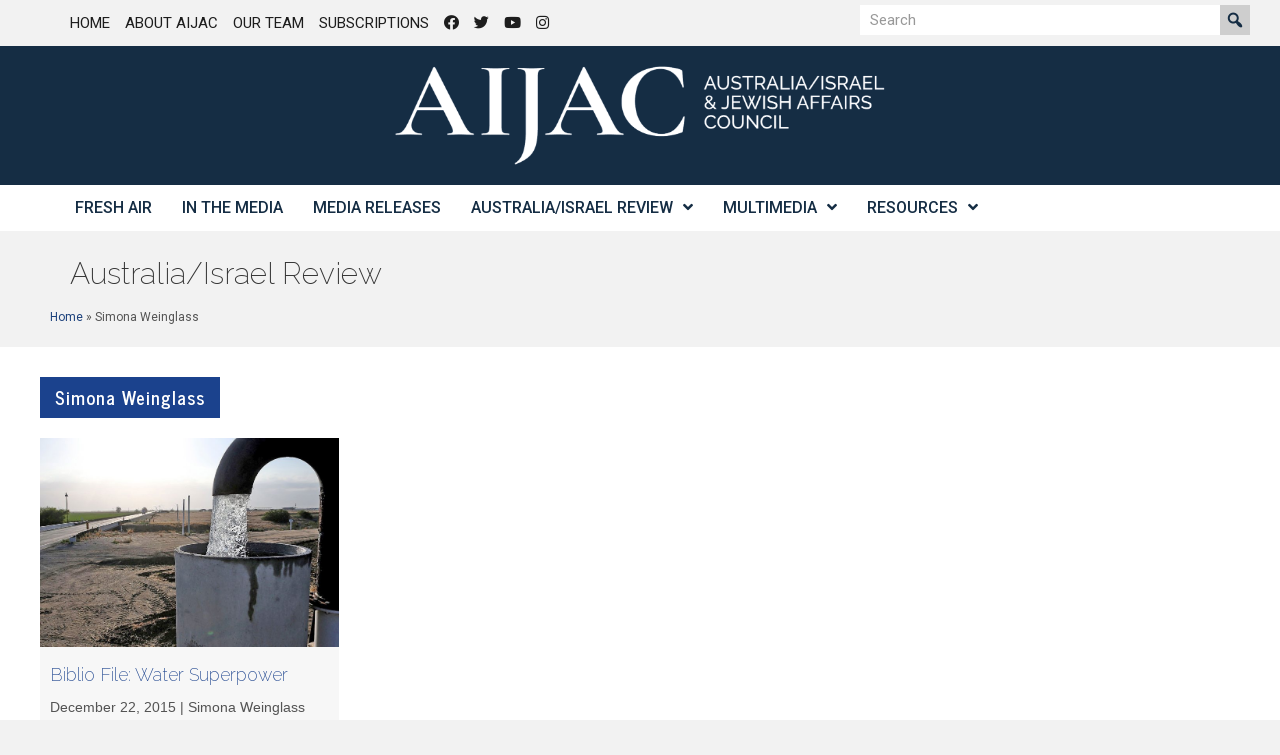

--- FILE ---
content_type: text/html; charset=UTF-8
request_url: https://aijac.org.au/author/simona-weinglass/
body_size: 12177
content:
<!DOCTYPE html>
<html lang="en-AU">
<head>
<meta charset="UTF-8" />
<script>
var gform;gform||(document.addEventListener("gform_main_scripts_loaded",function(){gform.scriptsLoaded=!0}),document.addEventListener("gform/theme/scripts_loaded",function(){gform.themeScriptsLoaded=!0}),window.addEventListener("DOMContentLoaded",function(){gform.domLoaded=!0}),gform={domLoaded:!1,scriptsLoaded:!1,themeScriptsLoaded:!1,isFormEditor:()=>"function"==typeof InitializeEditor,callIfLoaded:function(o){return!(!gform.domLoaded||!gform.scriptsLoaded||!gform.themeScriptsLoaded&&!gform.isFormEditor()||(gform.isFormEditor()&&console.warn("The use of gform.initializeOnLoaded() is deprecated in the form editor context and will be removed in Gravity Forms 3.1."),o(),0))},initializeOnLoaded:function(o){gform.callIfLoaded(o)||(document.addEventListener("gform_main_scripts_loaded",()=>{gform.scriptsLoaded=!0,gform.callIfLoaded(o)}),document.addEventListener("gform/theme/scripts_loaded",()=>{gform.themeScriptsLoaded=!0,gform.callIfLoaded(o)}),window.addEventListener("DOMContentLoaded",()=>{gform.domLoaded=!0,gform.callIfLoaded(o)}))},hooks:{action:{},filter:{}},addAction:function(o,r,e,t){gform.addHook("action",o,r,e,t)},addFilter:function(o,r,e,t){gform.addHook("filter",o,r,e,t)},doAction:function(o){gform.doHook("action",o,arguments)},applyFilters:function(o){return gform.doHook("filter",o,arguments)},removeAction:function(o,r){gform.removeHook("action",o,r)},removeFilter:function(o,r,e){gform.removeHook("filter",o,r,e)},addHook:function(o,r,e,t,n){null==gform.hooks[o][r]&&(gform.hooks[o][r]=[]);var d=gform.hooks[o][r];null==n&&(n=r+"_"+d.length),gform.hooks[o][r].push({tag:n,callable:e,priority:t=null==t?10:t})},doHook:function(r,o,e){var t;if(e=Array.prototype.slice.call(e,1),null!=gform.hooks[r][o]&&((o=gform.hooks[r][o]).sort(function(o,r){return o.priority-r.priority}),o.forEach(function(o){"function"!=typeof(t=o.callable)&&(t=window[t]),"action"==r?t.apply(null,e):e[0]=t.apply(null,e)})),"filter"==r)return e[0]},removeHook:function(o,r,t,n){var e;null!=gform.hooks[o][r]&&(e=(e=gform.hooks[o][r]).filter(function(o,r,e){return!!(null!=n&&n!=o.tag||null!=t&&t!=o.priority)}),gform.hooks[o][r]=e)}});
</script>

<meta name='viewport' content='width=device-width, initial-scale=1.0' />
<meta http-equiv='X-UA-Compatible' content='IE=edge' />
<link rel="profile" href="https://gmpg.org/xfn/11" />
<meta name='robots' content='index, follow, max-image-preview:large, max-snippet:-1, max-video-preview:-1' />
	<style>img:is([sizes="auto" i], [sizes^="auto," i]) { contain-intrinsic-size: 3000px 1500px }</style>
	
	<!-- This site is optimized with the Yoast SEO plugin v26.7 - https://yoast.com/wordpress/plugins/seo/ -->
	<title>Simona Weinglass Archives - AIJAC</title>
	<link rel="canonical" href="https://aijac.org.au/author/simona-weinglass/" />
	<meta property="og:locale" content="en_US" />
	<meta property="og:type" content="article" />
	<meta property="og:title" content="Simona Weinglass Archives - AIJAC" />
	<meta property="og:url" content="https://aijac.org.au/author/simona-weinglass/" />
	<meta property="og:site_name" content="AIJAC" />
	<meta name="twitter:card" content="summary_large_image" />
	<script type="application/ld+json" class="yoast-schema-graph">{"@context":"https://schema.org","@graph":[{"@type":"CollectionPage","@id":"https://aijac.org.au/author/simona-weinglass/","url":"https://aijac.org.au/author/simona-weinglass/","name":"Simona Weinglass Archives - AIJAC","isPartOf":{"@id":"https://aijac.org.au/#website"},"primaryImageOfPage":{"@id":"https://aijac.org.au/author/simona-weinglass/#primaryimage"},"image":{"@id":"https://aijac.org.au/author/simona-weinglass/#primaryimage"},"thumbnailUrl":"https://aijac.org.au/wp-content/uploads/2017/08/water-esdefault.jpg","breadcrumb":{"@id":"https://aijac.org.au/author/simona-weinglass/#breadcrumb"},"inLanguage":"en-AU"},{"@type":"ImageObject","inLanguage":"en-AU","@id":"https://aijac.org.au/author/simona-weinglass/#primaryimage","url":"https://aijac.org.au/wp-content/uploads/2017/08/water-esdefault.jpg","contentUrl":"https://aijac.org.au/wp-content/uploads/2017/08/water-esdefault.jpg","width":800,"height":535,"caption":"news_item/water-esdefault.jpg"},{"@type":"BreadcrumbList","@id":"https://aijac.org.au/author/simona-weinglass/#breadcrumb","itemListElement":[{"@type":"ListItem","position":1,"name":"Home","item":"https://aijac.org.au/"},{"@type":"ListItem","position":2,"name":"Simona Weinglass"}]},{"@type":"WebSite","@id":"https://aijac.org.au/#website","url":"https://aijac.org.au/","name":"AIJAC","description":"Australia/Israel &amp; Jewish Affairs Council","potentialAction":[{"@type":"SearchAction","target":{"@type":"EntryPoint","urlTemplate":"https://aijac.org.au/?s={search_term_string}"},"query-input":{"@type":"PropertyValueSpecification","valueRequired":true,"valueName":"search_term_string"}}],"inLanguage":"en-AU"}]}</script>
	<!-- / Yoast SEO plugin. -->


<link rel='dns-prefetch' href='//fonts.googleapis.com' />
<link href='https://fonts.gstatic.com' crossorigin rel='preconnect' />
<link rel="alternate" type="application/rss+xml" title="AIJAC &raquo; Feed" href="https://aijac.org.au/feed/" />
<link rel="alternate" type="application/rss+xml" title="AIJAC &raquo; Comments Feed" href="https://aijac.org.au/comments/feed/" />
<link rel="alternate" type="application/rss+xml" title="AIJAC &raquo; Simona Weinglass Author Feed" href="https://aijac.org.au/author/simona-weinglass/feed/" />
<link rel="preload" href="https://aijac.org.au/wp-content/plugins/bb-plugin/fonts/fontawesome/5.15.4/webfonts/fa-solid-900.woff2" as="font" type="font/woff2" crossorigin="anonymous">
<link rel="preload" href="https://aijac.org.au/wp-content/plugins/bb-plugin/fonts/fontawesome/5.15.4/webfonts/fa-regular-400.woff2" as="font" type="font/woff2" crossorigin="anonymous">
<link rel='stylesheet' id='wp-block-library-css' href='https://aijac.org.au/wp-includes/css/dist/block-library/style.min.css?ver=6.8.3' media='all' />
<style id='wp-block-library-theme-inline-css'>
.wp-block-audio :where(figcaption){color:#555;font-size:13px;text-align:center}.is-dark-theme .wp-block-audio :where(figcaption){color:#ffffffa6}.wp-block-audio{margin:0 0 1em}.wp-block-code{border:1px solid #ccc;border-radius:4px;font-family:Menlo,Consolas,monaco,monospace;padding:.8em 1em}.wp-block-embed :where(figcaption){color:#555;font-size:13px;text-align:center}.is-dark-theme .wp-block-embed :where(figcaption){color:#ffffffa6}.wp-block-embed{margin:0 0 1em}.blocks-gallery-caption{color:#555;font-size:13px;text-align:center}.is-dark-theme .blocks-gallery-caption{color:#ffffffa6}:root :where(.wp-block-image figcaption){color:#555;font-size:13px;text-align:center}.is-dark-theme :root :where(.wp-block-image figcaption){color:#ffffffa6}.wp-block-image{margin:0 0 1em}.wp-block-pullquote{border-bottom:4px solid;border-top:4px solid;color:currentColor;margin-bottom:1.75em}.wp-block-pullquote cite,.wp-block-pullquote footer,.wp-block-pullquote__citation{color:currentColor;font-size:.8125em;font-style:normal;text-transform:uppercase}.wp-block-quote{border-left:.25em solid;margin:0 0 1.75em;padding-left:1em}.wp-block-quote cite,.wp-block-quote footer{color:currentColor;font-size:.8125em;font-style:normal;position:relative}.wp-block-quote:where(.has-text-align-right){border-left:none;border-right:.25em solid;padding-left:0;padding-right:1em}.wp-block-quote:where(.has-text-align-center){border:none;padding-left:0}.wp-block-quote.is-large,.wp-block-quote.is-style-large,.wp-block-quote:where(.is-style-plain){border:none}.wp-block-search .wp-block-search__label{font-weight:700}.wp-block-search__button{border:1px solid #ccc;padding:.375em .625em}:where(.wp-block-group.has-background){padding:1.25em 2.375em}.wp-block-separator.has-css-opacity{opacity:.4}.wp-block-separator{border:none;border-bottom:2px solid;margin-left:auto;margin-right:auto}.wp-block-separator.has-alpha-channel-opacity{opacity:1}.wp-block-separator:not(.is-style-wide):not(.is-style-dots){width:100px}.wp-block-separator.has-background:not(.is-style-dots){border-bottom:none;height:1px}.wp-block-separator.has-background:not(.is-style-wide):not(.is-style-dots){height:2px}.wp-block-table{margin:0 0 1em}.wp-block-table td,.wp-block-table th{word-break:normal}.wp-block-table :where(figcaption){color:#555;font-size:13px;text-align:center}.is-dark-theme .wp-block-table :where(figcaption){color:#ffffffa6}.wp-block-video :where(figcaption){color:#555;font-size:13px;text-align:center}.is-dark-theme .wp-block-video :where(figcaption){color:#ffffffa6}.wp-block-video{margin:0 0 1em}:root :where(.wp-block-template-part.has-background){margin-bottom:0;margin-top:0;padding:1.25em 2.375em}
</style>
<style id='classic-theme-styles-inline-css'>
/*! This file is auto-generated */
.wp-block-button__link{color:#fff;background-color:#32373c;border-radius:9999px;box-shadow:none;text-decoration:none;padding:calc(.667em + 2px) calc(1.333em + 2px);font-size:1.125em}.wp-block-file__button{background:#32373c;color:#fff;text-decoration:none}
</style>
<style id='global-styles-inline-css'>
:root{--wp--preset--aspect-ratio--square: 1;--wp--preset--aspect-ratio--4-3: 4/3;--wp--preset--aspect-ratio--3-4: 3/4;--wp--preset--aspect-ratio--3-2: 3/2;--wp--preset--aspect-ratio--2-3: 2/3;--wp--preset--aspect-ratio--16-9: 16/9;--wp--preset--aspect-ratio--9-16: 9/16;--wp--preset--color--black: #000000;--wp--preset--color--cyan-bluish-gray: #abb8c3;--wp--preset--color--white: #ffffff;--wp--preset--color--pale-pink: #f78da7;--wp--preset--color--vivid-red: #cf2e2e;--wp--preset--color--luminous-vivid-orange: #ff6900;--wp--preset--color--luminous-vivid-amber: #fcb900;--wp--preset--color--light-green-cyan: #7bdcb5;--wp--preset--color--vivid-green-cyan: #00d084;--wp--preset--color--pale-cyan-blue: #8ed1fc;--wp--preset--color--vivid-cyan-blue: #0693e3;--wp--preset--color--vivid-purple: #9b51e0;--wp--preset--color--fl-heading-text: #333333;--wp--preset--color--fl-body-bg: #f2f2f2;--wp--preset--color--fl-body-text: #545454;--wp--preset--color--fl-accent: #1c417c;--wp--preset--color--fl-accent-hover: #1f4da3;--wp--preset--color--fl-topbar-bg: #ffffff;--wp--preset--color--fl-topbar-text: #000000;--wp--preset--color--fl-topbar-link: #428bca;--wp--preset--color--fl-topbar-hover: #428bca;--wp--preset--color--fl-header-bg: #ffffff;--wp--preset--color--fl-header-text: #000000;--wp--preset--color--fl-header-link: #428bca;--wp--preset--color--fl-header-hover: #428bca;--wp--preset--color--fl-nav-bg: #ffffff;--wp--preset--color--fl-nav-link: #152d44;--wp--preset--color--fl-nav-hover: #428bca;--wp--preset--color--fl-content-bg: #ffffff;--wp--preset--color--fl-footer-widgets-bg: #ffffff;--wp--preset--color--fl-footer-widgets-text: #000000;--wp--preset--color--fl-footer-widgets-link: #428bca;--wp--preset--color--fl-footer-widgets-hover: #428bca;--wp--preset--color--fl-footer-bg: #ffffff;--wp--preset--color--fl-footer-text: #000000;--wp--preset--color--fl-footer-link: #428bca;--wp--preset--color--fl-footer-hover: #428bca;--wp--preset--gradient--vivid-cyan-blue-to-vivid-purple: linear-gradient(135deg,rgba(6,147,227,1) 0%,rgb(155,81,224) 100%);--wp--preset--gradient--light-green-cyan-to-vivid-green-cyan: linear-gradient(135deg,rgb(122,220,180) 0%,rgb(0,208,130) 100%);--wp--preset--gradient--luminous-vivid-amber-to-luminous-vivid-orange: linear-gradient(135deg,rgba(252,185,0,1) 0%,rgba(255,105,0,1) 100%);--wp--preset--gradient--luminous-vivid-orange-to-vivid-red: linear-gradient(135deg,rgba(255,105,0,1) 0%,rgb(207,46,46) 100%);--wp--preset--gradient--very-light-gray-to-cyan-bluish-gray: linear-gradient(135deg,rgb(238,238,238) 0%,rgb(169,184,195) 100%);--wp--preset--gradient--cool-to-warm-spectrum: linear-gradient(135deg,rgb(74,234,220) 0%,rgb(151,120,209) 20%,rgb(207,42,186) 40%,rgb(238,44,130) 60%,rgb(251,105,98) 80%,rgb(254,248,76) 100%);--wp--preset--gradient--blush-light-purple: linear-gradient(135deg,rgb(255,206,236) 0%,rgb(152,150,240) 100%);--wp--preset--gradient--blush-bordeaux: linear-gradient(135deg,rgb(254,205,165) 0%,rgb(254,45,45) 50%,rgb(107,0,62) 100%);--wp--preset--gradient--luminous-dusk: linear-gradient(135deg,rgb(255,203,112) 0%,rgb(199,81,192) 50%,rgb(65,88,208) 100%);--wp--preset--gradient--pale-ocean: linear-gradient(135deg,rgb(255,245,203) 0%,rgb(182,227,212) 50%,rgb(51,167,181) 100%);--wp--preset--gradient--electric-grass: linear-gradient(135deg,rgb(202,248,128) 0%,rgb(113,206,126) 100%);--wp--preset--gradient--midnight: linear-gradient(135deg,rgb(2,3,129) 0%,rgb(40,116,252) 100%);--wp--preset--font-size--small: 13px;--wp--preset--font-size--medium: 20px;--wp--preset--font-size--large: 36px;--wp--preset--font-size--x-large: 42px;--wp--preset--spacing--20: 0.44rem;--wp--preset--spacing--30: 0.67rem;--wp--preset--spacing--40: 1rem;--wp--preset--spacing--50: 1.5rem;--wp--preset--spacing--60: 2.25rem;--wp--preset--spacing--70: 3.38rem;--wp--preset--spacing--80: 5.06rem;--wp--preset--shadow--natural: 6px 6px 9px rgba(0, 0, 0, 0.2);--wp--preset--shadow--deep: 12px 12px 50px rgba(0, 0, 0, 0.4);--wp--preset--shadow--sharp: 6px 6px 0px rgba(0, 0, 0, 0.2);--wp--preset--shadow--outlined: 6px 6px 0px -3px rgba(255, 255, 255, 1), 6px 6px rgba(0, 0, 0, 1);--wp--preset--shadow--crisp: 6px 6px 0px rgba(0, 0, 0, 1);}:where(.is-layout-flex){gap: 0.5em;}:where(.is-layout-grid){gap: 0.5em;}body .is-layout-flex{display: flex;}.is-layout-flex{flex-wrap: wrap;align-items: center;}.is-layout-flex > :is(*, div){margin: 0;}body .is-layout-grid{display: grid;}.is-layout-grid > :is(*, div){margin: 0;}:where(.wp-block-columns.is-layout-flex){gap: 2em;}:where(.wp-block-columns.is-layout-grid){gap: 2em;}:where(.wp-block-post-template.is-layout-flex){gap: 1.25em;}:where(.wp-block-post-template.is-layout-grid){gap: 1.25em;}.has-black-color{color: var(--wp--preset--color--black) !important;}.has-cyan-bluish-gray-color{color: var(--wp--preset--color--cyan-bluish-gray) !important;}.has-white-color{color: var(--wp--preset--color--white) !important;}.has-pale-pink-color{color: var(--wp--preset--color--pale-pink) !important;}.has-vivid-red-color{color: var(--wp--preset--color--vivid-red) !important;}.has-luminous-vivid-orange-color{color: var(--wp--preset--color--luminous-vivid-orange) !important;}.has-luminous-vivid-amber-color{color: var(--wp--preset--color--luminous-vivid-amber) !important;}.has-light-green-cyan-color{color: var(--wp--preset--color--light-green-cyan) !important;}.has-vivid-green-cyan-color{color: var(--wp--preset--color--vivid-green-cyan) !important;}.has-pale-cyan-blue-color{color: var(--wp--preset--color--pale-cyan-blue) !important;}.has-vivid-cyan-blue-color{color: var(--wp--preset--color--vivid-cyan-blue) !important;}.has-vivid-purple-color{color: var(--wp--preset--color--vivid-purple) !important;}.has-black-background-color{background-color: var(--wp--preset--color--black) !important;}.has-cyan-bluish-gray-background-color{background-color: var(--wp--preset--color--cyan-bluish-gray) !important;}.has-white-background-color{background-color: var(--wp--preset--color--white) !important;}.has-pale-pink-background-color{background-color: var(--wp--preset--color--pale-pink) !important;}.has-vivid-red-background-color{background-color: var(--wp--preset--color--vivid-red) !important;}.has-luminous-vivid-orange-background-color{background-color: var(--wp--preset--color--luminous-vivid-orange) !important;}.has-luminous-vivid-amber-background-color{background-color: var(--wp--preset--color--luminous-vivid-amber) !important;}.has-light-green-cyan-background-color{background-color: var(--wp--preset--color--light-green-cyan) !important;}.has-vivid-green-cyan-background-color{background-color: var(--wp--preset--color--vivid-green-cyan) !important;}.has-pale-cyan-blue-background-color{background-color: var(--wp--preset--color--pale-cyan-blue) !important;}.has-vivid-cyan-blue-background-color{background-color: var(--wp--preset--color--vivid-cyan-blue) !important;}.has-vivid-purple-background-color{background-color: var(--wp--preset--color--vivid-purple) !important;}.has-black-border-color{border-color: var(--wp--preset--color--black) !important;}.has-cyan-bluish-gray-border-color{border-color: var(--wp--preset--color--cyan-bluish-gray) !important;}.has-white-border-color{border-color: var(--wp--preset--color--white) !important;}.has-pale-pink-border-color{border-color: var(--wp--preset--color--pale-pink) !important;}.has-vivid-red-border-color{border-color: var(--wp--preset--color--vivid-red) !important;}.has-luminous-vivid-orange-border-color{border-color: var(--wp--preset--color--luminous-vivid-orange) !important;}.has-luminous-vivid-amber-border-color{border-color: var(--wp--preset--color--luminous-vivid-amber) !important;}.has-light-green-cyan-border-color{border-color: var(--wp--preset--color--light-green-cyan) !important;}.has-vivid-green-cyan-border-color{border-color: var(--wp--preset--color--vivid-green-cyan) !important;}.has-pale-cyan-blue-border-color{border-color: var(--wp--preset--color--pale-cyan-blue) !important;}.has-vivid-cyan-blue-border-color{border-color: var(--wp--preset--color--vivid-cyan-blue) !important;}.has-vivid-purple-border-color{border-color: var(--wp--preset--color--vivid-purple) !important;}.has-vivid-cyan-blue-to-vivid-purple-gradient-background{background: var(--wp--preset--gradient--vivid-cyan-blue-to-vivid-purple) !important;}.has-light-green-cyan-to-vivid-green-cyan-gradient-background{background: var(--wp--preset--gradient--light-green-cyan-to-vivid-green-cyan) !important;}.has-luminous-vivid-amber-to-luminous-vivid-orange-gradient-background{background: var(--wp--preset--gradient--luminous-vivid-amber-to-luminous-vivid-orange) !important;}.has-luminous-vivid-orange-to-vivid-red-gradient-background{background: var(--wp--preset--gradient--luminous-vivid-orange-to-vivid-red) !important;}.has-very-light-gray-to-cyan-bluish-gray-gradient-background{background: var(--wp--preset--gradient--very-light-gray-to-cyan-bluish-gray) !important;}.has-cool-to-warm-spectrum-gradient-background{background: var(--wp--preset--gradient--cool-to-warm-spectrum) !important;}.has-blush-light-purple-gradient-background{background: var(--wp--preset--gradient--blush-light-purple) !important;}.has-blush-bordeaux-gradient-background{background: var(--wp--preset--gradient--blush-bordeaux) !important;}.has-luminous-dusk-gradient-background{background: var(--wp--preset--gradient--luminous-dusk) !important;}.has-pale-ocean-gradient-background{background: var(--wp--preset--gradient--pale-ocean) !important;}.has-electric-grass-gradient-background{background: var(--wp--preset--gradient--electric-grass) !important;}.has-midnight-gradient-background{background: var(--wp--preset--gradient--midnight) !important;}.has-small-font-size{font-size: var(--wp--preset--font-size--small) !important;}.has-medium-font-size{font-size: var(--wp--preset--font-size--medium) !important;}.has-large-font-size{font-size: var(--wp--preset--font-size--large) !important;}.has-x-large-font-size{font-size: var(--wp--preset--font-size--x-large) !important;}
:where(.wp-block-post-template.is-layout-flex){gap: 1.25em;}:where(.wp-block-post-template.is-layout-grid){gap: 1.25em;}
:where(.wp-block-columns.is-layout-flex){gap: 2em;}:where(.wp-block-columns.is-layout-grid){gap: 2em;}
:root :where(.wp-block-pullquote){font-size: 1.5em;line-height: 1.6;}
</style>
<link rel='stylesheet' id='mc4wp-form-themes-css' href='https://aijac.org.au/wp-content/plugins/mailchimp-for-wp/assets/css/form-themes.css?ver=4.10.9' media='all' />
<link rel='stylesheet' id='font-awesome-5-css' href='https://aijac.org.au/wp-content/plugins/bb-plugin/fonts/fontawesome/5.15.4/css/all.min.css?ver=2.9.4.2' media='all' />
<link rel='stylesheet' id='dashicons-css' href='https://aijac.org.au/wp-includes/css/dashicons.min.css?ver=6.8.3' media='all' />
<link rel='stylesheet' id='font-awesome-css' href='https://aijac.org.au/wp-content/plugins/bb-plugin/fonts/fontawesome/5.15.4/css/v4-shims.min.css?ver=2.9.4.2' media='all' />
<link rel='stylesheet' id='fl-builder-layout-bundle-429e2919cbf127ec6cddfd2aa98c729d-css' href='https://aijac.org.au/wp-content/uploads/bb-plugin/cache/429e2919cbf127ec6cddfd2aa98c729d-layout-bundle.css?ver=2.9.4.2-1.5.2.1-20251125200437' media='all' />
<link rel='stylesheet' id='wp-pagenavi-css' href='https://aijac.org.au/wp-content/plugins/wp-pagenavi/pagenavi-css.css?ver=2.70' media='all' />
<link rel='stylesheet' id='jquery-magnificpopup-css' href='https://aijac.org.au/wp-content/plugins/bb-plugin/css/jquery.magnificpopup.min.css?ver=2.9.4.2' media='all' />
<link rel='stylesheet' id='base-css' href='https://aijac.org.au/wp-content/themes/bb-theme/css/base.min.css?ver=1.7.19.1' media='all' />
<link rel='stylesheet' id='fl-automator-skin-css' href='https://aijac.org.au/wp-content/uploads/bb-theme/skin-6949e33509d8e.css?ver=1.7.19.1' media='all' />
<link rel='stylesheet' id='fl-child-theme-css' href='https://aijac.org.au/wp-content/themes/bb-theme-child/style.css?ver=6.8.3' media='all' />
<link rel='stylesheet' id='pp-animate-css' href='https://aijac.org.au/wp-content/plugins/bbpowerpack/assets/css/animate.min.css?ver=3.5.1' media='all' />
<link rel='stylesheet' id='fl-builder-google-fonts-8b9a4e7af72785fc641f50586b0901fa-css' href='//fonts.googleapis.com/css?family=Roboto%3A300%2C700%2C500%2C400%7CRaleway%3A200%2C600%7CNews+Cycle%3A700%2C400&#038;ver=6.8.3' media='all' />
<script src="https://aijac.org.au/wp-includes/js/jquery/jquery.min.js?ver=3.7.1" id="jquery-core-js"></script>
<script src="https://aijac.org.au/wp-includes/js/jquery/jquery-migrate.min.js?ver=3.4.1" id="jquery-migrate-js"></script>
<link rel="https://api.w.org/" href="https://aijac.org.au/wp-json/" /><link rel="EditURI" type="application/rsd+xml" title="RSD" href="https://aijac.org.au/xmlrpc.php?rsd" />
		<script>
			var bb_powerpack = {
				version: '2.40.10',
				getAjaxUrl: function() { return atob( 'aHR0cHM6Ly9haWphYy5vcmcuYXUvd3AtYWRtaW4vYWRtaW4tYWpheC5waHA=' ); },
				callback: function() {},
				mapMarkerData: {},
				post_id: '36097',
				search_term: '',
				current_page: 'https://aijac.org.au/author/simona-weinglass/',
				conditionals: {
					is_front_page: false,
					is_home: false,
					is_archive: true,
					current_post_type: '',
					is_tax: true,
										current_tax: 'author',
					current_term: 'simona-weinglass',
										is_author: false,
					current_author: false,
					is_search: false,
									}
			};
		</script>
		<link rel="icon" href="https://aijac.org.au/wp-content/uploads/2025/03/cropped-aijac-sign-white-sq-3-32x32.png" sizes="32x32" />
<link rel="icon" href="https://aijac.org.au/wp-content/uploads/2025/03/cropped-aijac-sign-white-sq-3-192x192.png" sizes="192x192" />
<link rel="apple-touch-icon" href="https://aijac.org.au/wp-content/uploads/2025/03/cropped-aijac-sign-white-sq-3-180x180.png" />
<meta name="msapplication-TileImage" content="https://aijac.org.au/wp-content/uploads/2025/03/cropped-aijac-sign-white-sq-3-270x270.png" />
		<style id="wp-custom-css">
			blockquote { font-size: 15px; }
.wp-caption-text {
	font-size: 110%;
	font-weight: bold;
	text-align: left;
}		</style>
		<!-- Google Tag Manager -->
<script>(function(w,d,s,l,i){w[l]=w[l]||[];w[l].push({'gtm.start':
new Date().getTime(),event:'gtm.js'});var f=d.getElementsByTagName(s)[0],
j=d.createElement(s),dl=l!='dataLayer'?'&l='+l:'';j.async=true;j.src=
'https://www.googletagmanager.com/gtm.js?id='+i+dl;f.parentNode.insertBefore(j,f);
})(window,document,'script','dataLayer','GTM-MBKZKD');</script>
<!-- End Google Tag Manager -->
</head>
<body data-rsssl=1 class="archive tax-author term-simona-weinglass term-1450 wp-theme-bb-theme wp-child-theme-bb-theme-child fl-builder-2-9-4-2 fl-themer-1-5-2-1-20251125200437 fl-theme-1-7-19-1 fl-no-js fl-theme-builder-header fl-theme-builder-header-aijac-header-themer-layout fl-theme-builder-footer fl-theme-builder-footer-aijac-footer-themer-layout fl-theme-builder-part fl-theme-builder-part-aijac-page-title-and-breadcrumbs fl-theme-builder-archive fl-theme-builder-archive-article-archive fl-framework-base fl-preset-default fl-full-width fl-search-active" itemscope="itemscope" itemtype="https://schema.org/WebPage">
<!-- Google Tag Manager (noscript) -->
<noscript><iframe src="https://www.googletagmanager.com/ns.html?id=GTM-MBKZKD"
height="0" width="0" style="display:none;visibility:hidden"></iframe></noscript>
<!-- End Google Tag Manager (noscript) --><a aria-label="Skip to content" class="fl-screen-reader-text" href="#fl-main-content">Skip to content</a><div class="fl-page">
	<header class="fl-builder-content fl-builder-content-52544 fl-builder-global-templates-locked" data-post-id="52544" data-type="header" data-sticky="0" data-sticky-on="" data-sticky-breakpoint="medium" data-shrink="0" data-overlay="0" data-overlay-bg="transparent" data-shrink-image-height="50px" role="banner" itemscope="itemscope" itemtype="http://schema.org/WPHeader"><div class="fl-row fl-row-full-width fl-row-bg-none fl-node-5f2c8b6e8c96f fl-row-default-height fl-row-align-center fl-visible-desktop fl-visible-large fl-visible-medium" data-node="5f2c8b6e8c96f">
	<div class="fl-row-content-wrap">
		<div class="uabb-row-separator uabb-top-row-separator" >
</div>
						<div class="fl-row-content fl-row-fixed-width fl-node-content">
		
<div class="fl-col-group fl-node-5f2c8b6e92fcd" data-node="5f2c8b6e92fcd">
			<div class="fl-col fl-node-5f2c8b6e9310f fl-col-bg-color" data-node="5f2c8b6e9310f">
	<div class="fl-col-content fl-node-content"><div class="fl-module fl-module-uabb-advanced-menu fl-node-5f2c8b695f377" data-node="5f2c8b695f377">
	<div class="fl-module-content fl-node-content">
			<div class="uabb-creative-menu
	 uabb-creative-menu-accordion-collapse	uabb-menu-default">
		<div class="uabb-creative-menu-mobile-toggle-container"><div class="uabb-creative-menu-mobile-toggle hamburger" tabindex="0"><div class="uabb-svg-container"><svg title="uabb-menu-toggle" version="1.1" class="hamburger-menu" xmlns="https://www.w3.org/2000/svg" xmlns:xlink="https://www.w3.org/1999/xlink" viewBox="0 0 50 50">
<rect class="uabb-hamburger-menu-top" width="50" height="10"/>
<rect class="uabb-hamburger-menu-middle" y="20" width="50" height="10"/>
<rect class="uabb-hamburger-menu-bottom" y="40" width="50" height="10"/>
</svg>
</div></div></div>			<div class="uabb-clear"></div>
					<ul id="menu-top-right-menu" class="menu uabb-creative-menu-horizontal uabb-toggle-none"><li id="menu-item-23424" class="menu-item menu-item-type-post_type menu-item-object-page menu-item-home uabb-creative-menu uabb-cm-style"><a href="https://aijac.org.au/"><span class="menu-item-text">Home</span></a></li>
<li id="menu-item-23423" class="menu-item menu-item-type-post_type menu-item-object-page uabb-creative-menu uabb-cm-style"><a href="https://aijac.org.au/about-aijac/"><span class="menu-item-text">About AIJAC</span></a></li>
<li id="menu-item-23422" class="menu-item menu-item-type-post_type menu-item-object-page uabb-creative-menu uabb-cm-style"><a href="https://aijac.org.au/our-team/"><span class="menu-item-text">Our Team</span></a></li>
<li id="menu-item-23421" class="menu-item menu-item-type-post_type menu-item-object-page uabb-creative-menu uabb-cm-style"><a href="https://aijac.org.au/subscribe-to-air/"><span class="menu-item-text">Subscriptions</span></a></li>
<li id="menu-item-52578" class="menu-item menu-item-type-custom menu-item-object-custom uabb-creative-menu uabb-cm-style"><a target="_blank"rel="noopener" href="https://www.facebook.com/aijac.au"><span class="menu-item-text"><i class="fab fa-facebook"></i></span></a></li>
<li id="menu-item-52579" class="menu-item menu-item-type-custom menu-item-object-custom uabb-creative-menu uabb-cm-style"><a href="https://twitter.com/AIJAC_Update"><span class="menu-item-text"><i class="fab fa-twitter"></i></span></a></li>
<li id="menu-item-52580" class="menu-item menu-item-type-custom menu-item-object-custom uabb-creative-menu uabb-cm-style"><a href="https://www.youtube.com/user/AIJACvideo"><span class="menu-item-text"><i class="fab fa-youtube"></i></span></a></li>
<li id="menu-item-54013" class="menu-item menu-item-type-custom menu-item-object-custom uabb-creative-menu uabb-cm-style"><a href="https://www.instagram.com/aijac_update/?hl=en"><span class="menu-item-text"><i class="fab fa-instagram"></i></span></a></li>
</ul>	</div>

	<div class="uabb-creative-menu-mobile-toggle-container"><div class="uabb-creative-menu-mobile-toggle hamburger" tabindex="0"><div class="uabb-svg-container"><svg title="uabb-menu-toggle" version="1.1" class="hamburger-menu" xmlns="https://www.w3.org/2000/svg" xmlns:xlink="https://www.w3.org/1999/xlink" viewBox="0 0 50 50">
<rect class="uabb-hamburger-menu-top" width="50" height="10"/>
<rect class="uabb-hamburger-menu-middle" y="20" width="50" height="10"/>
<rect class="uabb-hamburger-menu-bottom" y="40" width="50" height="10"/>
</svg>
</div></div></div>			<div class="uabb-creative-menu
			 uabb-creative-menu-accordion-collapse			off-canvas">
				<div class="uabb-clear"></div>
				<div class="uabb-off-canvas-menu uabb-menu-left"> <div class="uabb-menu-close-btn">×</div>						<ul id="menu-top-right-menu-1" class="menu uabb-creative-menu-horizontal uabb-toggle-none"><li id="menu-item-23424" class="menu-item menu-item-type-post_type menu-item-object-page menu-item-home uabb-creative-menu uabb-cm-style"><a href="https://aijac.org.au/"><span class="menu-item-text">Home</span></a></li>
<li id="menu-item-23423" class="menu-item menu-item-type-post_type menu-item-object-page uabb-creative-menu uabb-cm-style"><a href="https://aijac.org.au/about-aijac/"><span class="menu-item-text">About AIJAC</span></a></li>
<li id="menu-item-23422" class="menu-item menu-item-type-post_type menu-item-object-page uabb-creative-menu uabb-cm-style"><a href="https://aijac.org.au/our-team/"><span class="menu-item-text">Our Team</span></a></li>
<li id="menu-item-23421" class="menu-item menu-item-type-post_type menu-item-object-page uabb-creative-menu uabb-cm-style"><a href="https://aijac.org.au/subscribe-to-air/"><span class="menu-item-text">Subscriptions</span></a></li>
<li id="menu-item-52578" class="menu-item menu-item-type-custom menu-item-object-custom uabb-creative-menu uabb-cm-style"><a target="_blank"rel="noopener" href="https://www.facebook.com/aijac.au"><span class="menu-item-text"><i class="fab fa-facebook"></i></span></a></li>
<li id="menu-item-52579" class="menu-item menu-item-type-custom menu-item-object-custom uabb-creative-menu uabb-cm-style"><a href="https://twitter.com/AIJAC_Update"><span class="menu-item-text"><i class="fab fa-twitter"></i></span></a></li>
<li id="menu-item-52580" class="menu-item menu-item-type-custom menu-item-object-custom uabb-creative-menu uabb-cm-style"><a href="https://www.youtube.com/user/AIJACvideo"><span class="menu-item-text"><i class="fab fa-youtube"></i></span></a></li>
<li id="menu-item-54013" class="menu-item menu-item-type-custom menu-item-object-custom uabb-creative-menu uabb-cm-style"><a href="https://www.instagram.com/aijac_update/?hl=en"><span class="menu-item-text"><i class="fab fa-instagram"></i></span></a></li>
</ul>				</div>
			</div>
				</div>
</div>
</div>
</div>
			<div class="fl-col fl-node-5f3f393384b17 fl-col-bg-color fl-col-small" data-node="5f3f393384b17">
	<div class="fl-col-content fl-node-content"><div class="fl-module fl-module-pp-search-form fl-node-5f3f393384a4e" data-node="5f3f393384a4e">
	<div class="fl-module-content fl-node-content">
		<div class="pp-search-form-wrap pp-search-form--style-classic pp-search-form--button-type-icon">
	<form class="pp-search-form" role="search" action="https://aijac.org.au" method="get" aria-label="Search form">
				<div class="pp-search-form__container">
						<label class="pp-screen-reader-text" for="pp-search-form__input-5f3f393384a4e">
				Search			</label>
			<input id="pp-search-form__input-5f3f393384a4e"  placeholder="Search" class="pp-search-form__input" type="search" name="s" title="Search" value="">
									<button class="pp-search-form__submit" type="submit">
														<i class="dashicons dashicons-before dashicons-search" aria-hidden="true"></i>
					<span class="pp-screen-reader-text">Search</span>
												</button>
								</div>
			</form>
</div>	</div>
</div>
</div>
</div>
	</div>
		</div>
	</div>
</div>
<div class="fl-row fl-row-full-width fl-row-bg-color fl-node-5f1513682d696 fl-row-default-height fl-row-align-center fl-visible-desktop fl-visible-large fl-visible-medium" data-node="5f1513682d696">
	<div class="fl-row-content-wrap">
		<div class="uabb-row-separator uabb-top-row-separator" >
</div>
						<div class="fl-row-content fl-row-fixed-width fl-node-content">
		
<div class="fl-col-group fl-node-5f1513682d69a fl-col-group-equal-height fl-col-group-align-center fl-col-group-custom-width" data-node="5f1513682d69a">
			<div class="fl-col fl-node-5f1513682d69c fl-col-bg-color fl-col-small-custom-width" data-node="5f1513682d69c">
	<div class="fl-col-content fl-node-content"><div class="fl-module fl-module-photo fl-node-5f15159b982d4" data-node="5f15159b982d4">
	<div class="fl-module-content fl-node-content">
		<div class="fl-photo fl-photo-align-center" itemscope itemtype="https://schema.org/ImageObject">
	<div class="fl-photo-content fl-photo-img-png">
				<a href="https://aijac.org.au/" target="_self" itemprop="url">
				<img loading="lazy" decoding="async" class="fl-photo-img wp-image-64811 size-full" src="https://aijac.org.au/wp-content/uploads/2025/03/aijac-logo-blue-white-3a.png" alt="Aijac Logo Blue White 3a" itemprop="image" height="450" width="1700" title="Aijac Logo Blue White 3a"  data-no-lazy="1" srcset="https://aijac.org.au/wp-content/uploads/2025/03/aijac-logo-blue-white-3a.png 1700w, https://aijac.org.au/wp-content/uploads/2025/03/aijac-logo-blue-white-3a-500x132.png 500w, https://aijac.org.au/wp-content/uploads/2025/03/aijac-logo-blue-white-3a-1024x271.png 1024w, https://aijac.org.au/wp-content/uploads/2025/03/aijac-logo-blue-white-3a-768x203.png 768w, https://aijac.org.au/wp-content/uploads/2025/03/aijac-logo-blue-white-3a-1536x407.png 1536w" sizes="auto, (max-width: 1700px) 100vw, 1700px" />
				</a>
					</div>
	</div>
	</div>
</div>
</div>
</div>
	</div>
		</div>
	</div>
</div>
<div class="fl-row fl-row-full-width fl-row-bg-color fl-node-5f151613297f5 fl-row-default-height fl-row-align-center fl-visible-desktop fl-visible-large fl-visible-medium" data-node="5f151613297f5">
	<div class="fl-row-content-wrap">
		<div class="uabb-row-separator uabb-top-row-separator" >
</div>
						<div class="fl-row-content fl-row-fixed-width fl-node-content">
		
<div class="fl-col-group fl-node-5f15161330457" data-node="5f15161330457">
			<div class="fl-col fl-node-5f15161330599 fl-col-bg-color" data-node="5f15161330599">
	<div class="fl-col-content fl-node-content"><div class="fl-module fl-module-uabb-advanced-menu fl-node-5f151613291b3" data-node="5f151613291b3">
	<div class="fl-module-content fl-node-content">
			<div class="uabb-creative-menu
	 uabb-creative-menu-accordion-collapse	uabb-menu-default">
		<div class="uabb-creative-menu-mobile-toggle-container"><div class="uabb-creative-menu-mobile-toggle hamburger-label" tabindex="0"><div class="uabb-svg-container"><svg title="uabb-menu-toggle" version="1.1" class="hamburger-menu" xmlns="https://www.w3.org/2000/svg" xmlns:xlink="https://www.w3.org/1999/xlink" viewBox="0 0 50 50">
<rect class="uabb-hamburger-menu-top" width="50" height="10"/>
<rect class="uabb-hamburger-menu-middle" y="20" width="50" height="10"/>
<rect class="uabb-hamburger-menu-bottom" y="40" width="50" height="10"/>
</svg>
</div><span class="uabb-creative-menu-mobile-toggle-label">Menu</span></div></div>			<div class="uabb-clear"></div>
					<ul id="menu-main-menu" class="menu uabb-creative-menu-horizontal uabb-toggle-arrows"><li id="menu-item-43860" class="menu-item menu-item-type-taxonomy menu-item-object-category uabb-creative-menu uabb-cm-style"><a href="https://aijac.org.au/category/fresh-air/"><span class="menu-item-text">Fresh AIR</span></a></li>
<li id="menu-item-43855" class="menu-item menu-item-type-taxonomy menu-item-object-category uabb-creative-menu uabb-cm-style"><a href="https://aijac.org.au/category/op-ed/"><span class="menu-item-text">In the media</span></a></li>
<li id="menu-item-43856" class="menu-item menu-item-type-taxonomy menu-item-object-category uabb-creative-menu uabb-cm-style"><a href="https://aijac.org.au/category/media-release/"><span class="menu-item-text">Media Releases</span></a></li>
<li id="menu-item-43854" class="menu-item menu-item-type-taxonomy menu-item-object-category menu-item-has-children uabb-has-submenu uabb-creative-menu uabb-cm-style" aria-haspopup="true"><div class="uabb-has-submenu-container"><a href="https://aijac.org.au/category/australia-israel-review/"><span class="menu-item-text">Australia/Israel Review<span class="uabb-menu-toggle"></span></span></a></div>
<ul class="sub-menu">
	<li id="menu-item-64616" class="menu-item menu-item-type-post_type menu-item-object-page uabb-creative-menu uabb-cm-style"><a href="https://aijac.org.au/2025-editions/"><span class="menu-item-text">2025 Editions</span></a></li>
	<li id="menu-item-61641" class="menu-item menu-item-type-post_type menu-item-object-page uabb-creative-menu uabb-cm-style"><a href="https://aijac.org.au/2024-editions/"><span class="menu-item-text">2024 Editions</span></a></li>
	<li id="menu-item-59003" class="menu-item menu-item-type-post_type menu-item-object-page uabb-creative-menu uabb-cm-style"><a href="https://aijac.org.au/2023-editions/"><span class="menu-item-text">2023 Editions</span></a></li>
	<li id="menu-item-56673" class="menu-item menu-item-type-post_type menu-item-object-page uabb-creative-menu uabb-cm-style"><a href="https://aijac.org.au/2022-editions/"><span class="menu-item-text">2022 Editions</span></a></li>
	<li id="menu-item-53752" class="menu-item menu-item-type-post_type menu-item-object-page uabb-creative-menu uabb-cm-style"><a href="https://aijac.org.au/2021-editions/"><span class="menu-item-text">2021 Editions</span></a></li>
	<li id="menu-item-50529" class="menu-item menu-item-type-post_type menu-item-object-page uabb-creative-menu uabb-cm-style"><a href="https://aijac.org.au/2020-editions/"><span class="menu-item-text">2020 Editions</span></a></li>
	<li id="menu-item-47695" class="menu-item menu-item-type-post_type menu-item-object-page uabb-creative-menu uabb-cm-style"><a href="https://aijac.org.au/2019-editions/"><span class="menu-item-text">2019 Editions</span></a></li>
	<li id="menu-item-45267" class="menu-item menu-item-type-post_type menu-item-object-page uabb-creative-menu uabb-cm-style"><a href="https://aijac.org.au/2018-editions/"><span class="menu-item-text">2018 Editions</span></a></li>
	<li id="menu-item-44142" class="menu-item menu-item-type-post_type menu-item-object-page uabb-creative-menu uabb-cm-style"><a href="https://aijac.org.au/2017-editions/"><span class="menu-item-text">2017 Editions</span></a></li>
	<li id="menu-item-44141" class="menu-item menu-item-type-post_type menu-item-object-page uabb-creative-menu uabb-cm-style"><a href="https://aijac.org.au/2016-editions/"><span class="menu-item-text">2016 Editions</span></a></li>
	<li id="menu-item-44140" class="menu-item menu-item-type-post_type menu-item-object-page uabb-creative-menu uabb-cm-style"><a href="https://aijac.org.au/2015-editions/"><span class="menu-item-text">2015 Editions</span></a></li>
	<li id="menu-item-44139" class="menu-item menu-item-type-post_type menu-item-object-page uabb-creative-menu uabb-cm-style"><a href="https://aijac.org.au/2014-editions/"><span class="menu-item-text">2014 Editions</span></a></li>
	<li id="menu-item-44138" class="menu-item menu-item-type-post_type menu-item-object-page uabb-creative-menu uabb-cm-style"><a href="https://aijac.org.au/2013-editions/"><span class="menu-item-text">2013 Editions</span></a></li>
	<li id="menu-item-44137" class="menu-item menu-item-type-post_type menu-item-object-page uabb-creative-menu uabb-cm-style"><a href="https://aijac.org.au/2012-editions/"><span class="menu-item-text">2012 Editions</span></a></li>
	<li id="menu-item-44136" class="menu-item menu-item-type-post_type menu-item-object-page uabb-creative-menu uabb-cm-style"><a href="https://aijac.org.au/2011-editions/"><span class="menu-item-text">2011 Editions</span></a></li>
	<li id="menu-item-44135" class="menu-item menu-item-type-post_type menu-item-object-page uabb-creative-menu uabb-cm-style"><a href="https://aijac.org.au/2010-editions/"><span class="menu-item-text">2010 Editions</span></a></li>
	<li id="menu-item-44134" class="menu-item menu-item-type-post_type menu-item-object-page uabb-creative-menu uabb-cm-style"><a href="https://aijac.org.au/2009-editions/"><span class="menu-item-text">2009 Editions</span></a></li>
	<li id="menu-item-44133" class="menu-item menu-item-type-post_type menu-item-object-page uabb-creative-menu uabb-cm-style"><a href="https://aijac.org.au/2008-editions/"><span class="menu-item-text">2008 Editions</span></a></li>
	<li id="menu-item-44132" class="menu-item menu-item-type-post_type menu-item-object-page uabb-creative-menu uabb-cm-style"><a href="https://aijac.org.au/2007-editions/"><span class="menu-item-text">2007 Editions</span></a></li>
	<li id="menu-item-44131" class="menu-item menu-item-type-post_type menu-item-object-page uabb-creative-menu uabb-cm-style"><a href="https://aijac.org.au/2006-editions/"><span class="menu-item-text">2006 Editions</span></a></li>
	<li id="menu-item-44130" class="menu-item menu-item-type-post_type menu-item-object-page uabb-creative-menu uabb-cm-style"><a href="https://aijac.org.au/2005-editions/"><span class="menu-item-text">2005 Editions</span></a></li>
</ul>
</li>
<li id="menu-item-44457" class="menu-item menu-item-type-custom menu-item-object-custom menu-item-has-children uabb-has-submenu uabb-creative-menu uabb-cm-style" aria-haspopup="true"><div class="uabb-has-submenu-container"><a href="https://aijac.org.au/category/video/"><span class="menu-item-text">Multimedia<span class="uabb-menu-toggle"></span></span></a></div>
<ul class="sub-menu">
	<li id="menu-item-43858" class="menu-item menu-item-type-taxonomy menu-item-object-category uabb-creative-menu uabb-cm-style"><a href="https://aijac.org.au/category/video/"><span class="menu-item-text">Video</span></a></li>
	<li id="menu-item-56946" class="menu-item menu-item-type-taxonomy menu-item-object-category uabb-creative-menu uabb-cm-style"><a href="https://aijac.org.au/category/aijac-live-online/"><span class="menu-item-text">AIJAC Live Online</span></a></li>
</ul>
</li>
<li id="menu-item-43857" class="menu-item menu-item-type-taxonomy menu-item-object-category menu-item-has-children uabb-has-submenu uabb-creative-menu uabb-cm-style" aria-haspopup="true"><div class="uabb-has-submenu-container"><a href="https://aijac.org.au/category/resource/"><span class="menu-item-text">Resources<span class="uabb-menu-toggle"></span></span></a></div>
<ul class="sub-menu">
	<li id="menu-item-51216" class="menu-item menu-item-type-taxonomy menu-item-object-category uabb-creative-menu uabb-cm-style"><a href="https://aijac.org.au/category/fact-sheets/"><span class="menu-item-text">Fact Sheets</span></a></li>
	<li id="menu-item-54112" class="menu-item menu-item-type-taxonomy menu-item-object-category uabb-creative-menu uabb-cm-style"><a href="https://aijac.org.au/category/submissions/"><span class="menu-item-text">Submissions</span></a></li>
</ul>
</li>
</ul>	</div>

	<div class="uabb-creative-menu-mobile-toggle-container"><div class="uabb-creative-menu-mobile-toggle hamburger-label" tabindex="0"><div class="uabb-svg-container"><svg title="uabb-menu-toggle" version="1.1" class="hamburger-menu" xmlns="https://www.w3.org/2000/svg" xmlns:xlink="https://www.w3.org/1999/xlink" viewBox="0 0 50 50">
<rect class="uabb-hamburger-menu-top" width="50" height="10"/>
<rect class="uabb-hamburger-menu-middle" y="20" width="50" height="10"/>
<rect class="uabb-hamburger-menu-bottom" y="40" width="50" height="10"/>
</svg>
</div><span class="uabb-creative-menu-mobile-toggle-label">Menu</span></div></div>			<div class="uabb-creative-menu
			 uabb-creative-menu-accordion-collapse			off-canvas">
				<div class="uabb-clear"></div>
				<div class="uabb-off-canvas-menu uabb-menu-left"> <div class="uabb-menu-close-btn">×</div>						<ul id="menu-main-menu-1" class="menu uabb-creative-menu-horizontal uabb-toggle-arrows"><li id="menu-item-43860" class="menu-item menu-item-type-taxonomy menu-item-object-category uabb-creative-menu uabb-cm-style"><a href="https://aijac.org.au/category/fresh-air/"><span class="menu-item-text">Fresh AIR</span></a></li>
<li id="menu-item-43855" class="menu-item menu-item-type-taxonomy menu-item-object-category uabb-creative-menu uabb-cm-style"><a href="https://aijac.org.au/category/op-ed/"><span class="menu-item-text">In the media</span></a></li>
<li id="menu-item-43856" class="menu-item menu-item-type-taxonomy menu-item-object-category uabb-creative-menu uabb-cm-style"><a href="https://aijac.org.au/category/media-release/"><span class="menu-item-text">Media Releases</span></a></li>
<li id="menu-item-43854" class="menu-item menu-item-type-taxonomy menu-item-object-category menu-item-has-children uabb-has-submenu uabb-creative-menu uabb-cm-style" aria-haspopup="true"><div class="uabb-has-submenu-container"><a href="https://aijac.org.au/category/australia-israel-review/"><span class="menu-item-text">Australia/Israel Review<span class="uabb-menu-toggle"></span></span></a></div>
<ul class="sub-menu">
	<li id="menu-item-64616" class="menu-item menu-item-type-post_type menu-item-object-page uabb-creative-menu uabb-cm-style"><a href="https://aijac.org.au/2025-editions/"><span class="menu-item-text">2025 Editions</span></a></li>
	<li id="menu-item-61641" class="menu-item menu-item-type-post_type menu-item-object-page uabb-creative-menu uabb-cm-style"><a href="https://aijac.org.au/2024-editions/"><span class="menu-item-text">2024 Editions</span></a></li>
	<li id="menu-item-59003" class="menu-item menu-item-type-post_type menu-item-object-page uabb-creative-menu uabb-cm-style"><a href="https://aijac.org.au/2023-editions/"><span class="menu-item-text">2023 Editions</span></a></li>
	<li id="menu-item-56673" class="menu-item menu-item-type-post_type menu-item-object-page uabb-creative-menu uabb-cm-style"><a href="https://aijac.org.au/2022-editions/"><span class="menu-item-text">2022 Editions</span></a></li>
	<li id="menu-item-53752" class="menu-item menu-item-type-post_type menu-item-object-page uabb-creative-menu uabb-cm-style"><a href="https://aijac.org.au/2021-editions/"><span class="menu-item-text">2021 Editions</span></a></li>
	<li id="menu-item-50529" class="menu-item menu-item-type-post_type menu-item-object-page uabb-creative-menu uabb-cm-style"><a href="https://aijac.org.au/2020-editions/"><span class="menu-item-text">2020 Editions</span></a></li>
	<li id="menu-item-47695" class="menu-item menu-item-type-post_type menu-item-object-page uabb-creative-menu uabb-cm-style"><a href="https://aijac.org.au/2019-editions/"><span class="menu-item-text">2019 Editions</span></a></li>
	<li id="menu-item-45267" class="menu-item menu-item-type-post_type menu-item-object-page uabb-creative-menu uabb-cm-style"><a href="https://aijac.org.au/2018-editions/"><span class="menu-item-text">2018 Editions</span></a></li>
	<li id="menu-item-44142" class="menu-item menu-item-type-post_type menu-item-object-page uabb-creative-menu uabb-cm-style"><a href="https://aijac.org.au/2017-editions/"><span class="menu-item-text">2017 Editions</span></a></li>
	<li id="menu-item-44141" class="menu-item menu-item-type-post_type menu-item-object-page uabb-creative-menu uabb-cm-style"><a href="https://aijac.org.au/2016-editions/"><span class="menu-item-text">2016 Editions</span></a></li>
	<li id="menu-item-44140" class="menu-item menu-item-type-post_type menu-item-object-page uabb-creative-menu uabb-cm-style"><a href="https://aijac.org.au/2015-editions/"><span class="menu-item-text">2015 Editions</span></a></li>
	<li id="menu-item-44139" class="menu-item menu-item-type-post_type menu-item-object-page uabb-creative-menu uabb-cm-style"><a href="https://aijac.org.au/2014-editions/"><span class="menu-item-text">2014 Editions</span></a></li>
	<li id="menu-item-44138" class="menu-item menu-item-type-post_type menu-item-object-page uabb-creative-menu uabb-cm-style"><a href="https://aijac.org.au/2013-editions/"><span class="menu-item-text">2013 Editions</span></a></li>
	<li id="menu-item-44137" class="menu-item menu-item-type-post_type menu-item-object-page uabb-creative-menu uabb-cm-style"><a href="https://aijac.org.au/2012-editions/"><span class="menu-item-text">2012 Editions</span></a></li>
	<li id="menu-item-44136" class="menu-item menu-item-type-post_type menu-item-object-page uabb-creative-menu uabb-cm-style"><a href="https://aijac.org.au/2011-editions/"><span class="menu-item-text">2011 Editions</span></a></li>
	<li id="menu-item-44135" class="menu-item menu-item-type-post_type menu-item-object-page uabb-creative-menu uabb-cm-style"><a href="https://aijac.org.au/2010-editions/"><span class="menu-item-text">2010 Editions</span></a></li>
	<li id="menu-item-44134" class="menu-item menu-item-type-post_type menu-item-object-page uabb-creative-menu uabb-cm-style"><a href="https://aijac.org.au/2009-editions/"><span class="menu-item-text">2009 Editions</span></a></li>
	<li id="menu-item-44133" class="menu-item menu-item-type-post_type menu-item-object-page uabb-creative-menu uabb-cm-style"><a href="https://aijac.org.au/2008-editions/"><span class="menu-item-text">2008 Editions</span></a></li>
	<li id="menu-item-44132" class="menu-item menu-item-type-post_type menu-item-object-page uabb-creative-menu uabb-cm-style"><a href="https://aijac.org.au/2007-editions/"><span class="menu-item-text">2007 Editions</span></a></li>
	<li id="menu-item-44131" class="menu-item menu-item-type-post_type menu-item-object-page uabb-creative-menu uabb-cm-style"><a href="https://aijac.org.au/2006-editions/"><span class="menu-item-text">2006 Editions</span></a></li>
	<li id="menu-item-44130" class="menu-item menu-item-type-post_type menu-item-object-page uabb-creative-menu uabb-cm-style"><a href="https://aijac.org.au/2005-editions/"><span class="menu-item-text">2005 Editions</span></a></li>
</ul>
</li>
<li id="menu-item-44457" class="menu-item menu-item-type-custom menu-item-object-custom menu-item-has-children uabb-has-submenu uabb-creative-menu uabb-cm-style" aria-haspopup="true"><div class="uabb-has-submenu-container"><a href="https://aijac.org.au/category/video/"><span class="menu-item-text">Multimedia<span class="uabb-menu-toggle"></span></span></a></div>
<ul class="sub-menu">
	<li id="menu-item-43858" class="menu-item menu-item-type-taxonomy menu-item-object-category uabb-creative-menu uabb-cm-style"><a href="https://aijac.org.au/category/video/"><span class="menu-item-text">Video</span></a></li>
	<li id="menu-item-56946" class="menu-item menu-item-type-taxonomy menu-item-object-category uabb-creative-menu uabb-cm-style"><a href="https://aijac.org.au/category/aijac-live-online/"><span class="menu-item-text">AIJAC Live Online</span></a></li>
</ul>
</li>
<li id="menu-item-43857" class="menu-item menu-item-type-taxonomy menu-item-object-category menu-item-has-children uabb-has-submenu uabb-creative-menu uabb-cm-style" aria-haspopup="true"><div class="uabb-has-submenu-container"><a href="https://aijac.org.au/category/resource/"><span class="menu-item-text">Resources<span class="uabb-menu-toggle"></span></span></a></div>
<ul class="sub-menu">
	<li id="menu-item-51216" class="menu-item menu-item-type-taxonomy menu-item-object-category uabb-creative-menu uabb-cm-style"><a href="https://aijac.org.au/category/fact-sheets/"><span class="menu-item-text">Fact Sheets</span></a></li>
	<li id="menu-item-54112" class="menu-item menu-item-type-taxonomy menu-item-object-category uabb-creative-menu uabb-cm-style"><a href="https://aijac.org.au/category/submissions/"><span class="menu-item-text">Submissions</span></a></li>
</ul>
</li>
</ul>				</div>
			</div>
				</div>
</div>
</div>
</div>
	</div>
		</div>
	</div>
</div>
<div class="fl-row fl-row-full-width fl-row-bg-color fl-node-5fa47c85218e9 fl-row-default-height fl-row-align-center fl-visible-mobile" data-node="5fa47c85218e9">
	<div class="fl-row-content-wrap">
		<div class="uabb-row-separator uabb-top-row-separator" >
</div>
						<div class="fl-row-content fl-row-fixed-width fl-node-content">
		
<div class="fl-col-group fl-node-5fa47c85219e6 fl-col-group-equal-height fl-col-group-align-center fl-col-group-custom-width" data-node="5fa47c85219e6">
			<div class="fl-col fl-node-5fa47c85219e7 fl-col-bg-color fl-col-small fl-col-small-custom-width" data-node="5fa47c85219e7">
	<div class="fl-col-content fl-node-content"><div class="fl-module fl-module-photo fl-node-5fa47c85219e8" data-node="5fa47c85219e8">
	<div class="fl-module-content fl-node-content">
		<div class="fl-photo fl-photo-align-center" itemscope itemtype="https://schema.org/ImageObject">
	<div class="fl-photo-content fl-photo-img-png">
				<a href="https://aijac.org.au/" target="_self" itemprop="url">
				<img loading="lazy" decoding="async" class="fl-photo-img wp-image-64811 size-full" src="https://aijac.org.au/wp-content/uploads/2025/03/aijac-logo-blue-white-3a.png" alt="Aijac Logo Blue White 3a" itemprop="image" height="450" width="1700" title="Aijac Logo Blue White 3a"  data-no-lazy="1" srcset="https://aijac.org.au/wp-content/uploads/2025/03/aijac-logo-blue-white-3a.png 1700w, https://aijac.org.au/wp-content/uploads/2025/03/aijac-logo-blue-white-3a-500x132.png 500w, https://aijac.org.au/wp-content/uploads/2025/03/aijac-logo-blue-white-3a-1024x271.png 1024w, https://aijac.org.au/wp-content/uploads/2025/03/aijac-logo-blue-white-3a-768x203.png 768w, https://aijac.org.au/wp-content/uploads/2025/03/aijac-logo-blue-white-3a-1536x407.png 1536w" sizes="auto, (max-width: 1700px) 100vw, 1700px" />
				</a>
					</div>
	</div>
	</div>
</div>
</div>
</div>
			<div class="fl-col fl-node-5fa47c85219e9 fl-col-bg-color fl-col-small fl-col-small-custom-width" data-node="5fa47c85219e9">
	<div class="fl-col-content fl-node-content"><div class="fl-module fl-module-icon fl-node-5fa47c85219ea" data-node="5fa47c85219ea">
	<div class="fl-module-content fl-node-content">
		<div class="fl-icon-wrap">
	<span class="fl-icon">
								<a href="https://aijac.org.au/?s" target="_self">
							<i class="dashicons dashicons-before dashicons-search" aria-hidden="true"></i>
						</a>
			</span>
	</div>
	</div>
</div>
</div>
</div>
			<div class="fl-col fl-node-5fa47c85219eb fl-col-bg-color fl-col-small" data-node="5fa47c85219eb">
	<div class="fl-col-content fl-node-content"><div class="fl-module fl-module-uabb-advanced-menu fl-node-5fa47c85219ec" data-node="5fa47c85219ec">
	<div class="fl-module-content fl-node-content">
			<div class="uabb-creative-menu
	 uabb-creative-menu-accordion-collapse	uabb-menu-default">
		<div class="uabb-creative-menu-mobile-toggle-container"><div class="uabb-creative-menu-mobile-toggle hamburger-label" tabindex="0"><div class="uabb-svg-container"><svg title="uabb-menu-toggle" version="1.1" class="hamburger-menu" xmlns="https://www.w3.org/2000/svg" xmlns:xlink="https://www.w3.org/1999/xlink" viewBox="0 0 50 50">
<rect class="uabb-hamburger-menu-top" width="50" height="10"/>
<rect class="uabb-hamburger-menu-middle" y="20" width="50" height="10"/>
<rect class="uabb-hamburger-menu-bottom" y="40" width="50" height="10"/>
</svg>
</div><span class="uabb-creative-menu-mobile-toggle-label">Menu</span></div></div>			<div class="uabb-clear"></div>
					<ul id="menu-main-menu-2" class="menu uabb-creative-menu-horizontal uabb-toggle-arrows"><li id="menu-item-43860" class="menu-item menu-item-type-taxonomy menu-item-object-category uabb-creative-menu uabb-cm-style"><a href="https://aijac.org.au/category/fresh-air/"><span class="menu-item-text">Fresh AIR</span></a></li>
<li id="menu-item-43855" class="menu-item menu-item-type-taxonomy menu-item-object-category uabb-creative-menu uabb-cm-style"><a href="https://aijac.org.au/category/op-ed/"><span class="menu-item-text">In the media</span></a></li>
<li id="menu-item-43856" class="menu-item menu-item-type-taxonomy menu-item-object-category uabb-creative-menu uabb-cm-style"><a href="https://aijac.org.au/category/media-release/"><span class="menu-item-text">Media Releases</span></a></li>
<li id="menu-item-43854" class="menu-item menu-item-type-taxonomy menu-item-object-category menu-item-has-children uabb-has-submenu uabb-creative-menu uabb-cm-style" aria-haspopup="true"><div class="uabb-has-submenu-container"><a href="https://aijac.org.au/category/australia-israel-review/"><span class="menu-item-text">Australia/Israel Review<span class="uabb-menu-toggle"></span></span></a></div>
<ul class="sub-menu">
	<li id="menu-item-64616" class="menu-item menu-item-type-post_type menu-item-object-page uabb-creative-menu uabb-cm-style"><a href="https://aijac.org.au/2025-editions/"><span class="menu-item-text">2025 Editions</span></a></li>
	<li id="menu-item-61641" class="menu-item menu-item-type-post_type menu-item-object-page uabb-creative-menu uabb-cm-style"><a href="https://aijac.org.au/2024-editions/"><span class="menu-item-text">2024 Editions</span></a></li>
	<li id="menu-item-59003" class="menu-item menu-item-type-post_type menu-item-object-page uabb-creative-menu uabb-cm-style"><a href="https://aijac.org.au/2023-editions/"><span class="menu-item-text">2023 Editions</span></a></li>
	<li id="menu-item-56673" class="menu-item menu-item-type-post_type menu-item-object-page uabb-creative-menu uabb-cm-style"><a href="https://aijac.org.au/2022-editions/"><span class="menu-item-text">2022 Editions</span></a></li>
	<li id="menu-item-53752" class="menu-item menu-item-type-post_type menu-item-object-page uabb-creative-menu uabb-cm-style"><a href="https://aijac.org.au/2021-editions/"><span class="menu-item-text">2021 Editions</span></a></li>
	<li id="menu-item-50529" class="menu-item menu-item-type-post_type menu-item-object-page uabb-creative-menu uabb-cm-style"><a href="https://aijac.org.au/2020-editions/"><span class="menu-item-text">2020 Editions</span></a></li>
	<li id="menu-item-47695" class="menu-item menu-item-type-post_type menu-item-object-page uabb-creative-menu uabb-cm-style"><a href="https://aijac.org.au/2019-editions/"><span class="menu-item-text">2019 Editions</span></a></li>
	<li id="menu-item-45267" class="menu-item menu-item-type-post_type menu-item-object-page uabb-creative-menu uabb-cm-style"><a href="https://aijac.org.au/2018-editions/"><span class="menu-item-text">2018 Editions</span></a></li>
	<li id="menu-item-44142" class="menu-item menu-item-type-post_type menu-item-object-page uabb-creative-menu uabb-cm-style"><a href="https://aijac.org.au/2017-editions/"><span class="menu-item-text">2017 Editions</span></a></li>
	<li id="menu-item-44141" class="menu-item menu-item-type-post_type menu-item-object-page uabb-creative-menu uabb-cm-style"><a href="https://aijac.org.au/2016-editions/"><span class="menu-item-text">2016 Editions</span></a></li>
	<li id="menu-item-44140" class="menu-item menu-item-type-post_type menu-item-object-page uabb-creative-menu uabb-cm-style"><a href="https://aijac.org.au/2015-editions/"><span class="menu-item-text">2015 Editions</span></a></li>
	<li id="menu-item-44139" class="menu-item menu-item-type-post_type menu-item-object-page uabb-creative-menu uabb-cm-style"><a href="https://aijac.org.au/2014-editions/"><span class="menu-item-text">2014 Editions</span></a></li>
	<li id="menu-item-44138" class="menu-item menu-item-type-post_type menu-item-object-page uabb-creative-menu uabb-cm-style"><a href="https://aijac.org.au/2013-editions/"><span class="menu-item-text">2013 Editions</span></a></li>
	<li id="menu-item-44137" class="menu-item menu-item-type-post_type menu-item-object-page uabb-creative-menu uabb-cm-style"><a href="https://aijac.org.au/2012-editions/"><span class="menu-item-text">2012 Editions</span></a></li>
	<li id="menu-item-44136" class="menu-item menu-item-type-post_type menu-item-object-page uabb-creative-menu uabb-cm-style"><a href="https://aijac.org.au/2011-editions/"><span class="menu-item-text">2011 Editions</span></a></li>
	<li id="menu-item-44135" class="menu-item menu-item-type-post_type menu-item-object-page uabb-creative-menu uabb-cm-style"><a href="https://aijac.org.au/2010-editions/"><span class="menu-item-text">2010 Editions</span></a></li>
	<li id="menu-item-44134" class="menu-item menu-item-type-post_type menu-item-object-page uabb-creative-menu uabb-cm-style"><a href="https://aijac.org.au/2009-editions/"><span class="menu-item-text">2009 Editions</span></a></li>
	<li id="menu-item-44133" class="menu-item menu-item-type-post_type menu-item-object-page uabb-creative-menu uabb-cm-style"><a href="https://aijac.org.au/2008-editions/"><span class="menu-item-text">2008 Editions</span></a></li>
	<li id="menu-item-44132" class="menu-item menu-item-type-post_type menu-item-object-page uabb-creative-menu uabb-cm-style"><a href="https://aijac.org.au/2007-editions/"><span class="menu-item-text">2007 Editions</span></a></li>
	<li id="menu-item-44131" class="menu-item menu-item-type-post_type menu-item-object-page uabb-creative-menu uabb-cm-style"><a href="https://aijac.org.au/2006-editions/"><span class="menu-item-text">2006 Editions</span></a></li>
	<li id="menu-item-44130" class="menu-item menu-item-type-post_type menu-item-object-page uabb-creative-menu uabb-cm-style"><a href="https://aijac.org.au/2005-editions/"><span class="menu-item-text">2005 Editions</span></a></li>
</ul>
</li>
<li id="menu-item-44457" class="menu-item menu-item-type-custom menu-item-object-custom menu-item-has-children uabb-has-submenu uabb-creative-menu uabb-cm-style" aria-haspopup="true"><div class="uabb-has-submenu-container"><a href="https://aijac.org.au/category/video/"><span class="menu-item-text">Multimedia<span class="uabb-menu-toggle"></span></span></a></div>
<ul class="sub-menu">
	<li id="menu-item-43858" class="menu-item menu-item-type-taxonomy menu-item-object-category uabb-creative-menu uabb-cm-style"><a href="https://aijac.org.au/category/video/"><span class="menu-item-text">Video</span></a></li>
	<li id="menu-item-56946" class="menu-item menu-item-type-taxonomy menu-item-object-category uabb-creative-menu uabb-cm-style"><a href="https://aijac.org.au/category/aijac-live-online/"><span class="menu-item-text">AIJAC Live Online</span></a></li>
</ul>
</li>
<li id="menu-item-43857" class="menu-item menu-item-type-taxonomy menu-item-object-category menu-item-has-children uabb-has-submenu uabb-creative-menu uabb-cm-style" aria-haspopup="true"><div class="uabb-has-submenu-container"><a href="https://aijac.org.au/category/resource/"><span class="menu-item-text">Resources<span class="uabb-menu-toggle"></span></span></a></div>
<ul class="sub-menu">
	<li id="menu-item-51216" class="menu-item menu-item-type-taxonomy menu-item-object-category uabb-creative-menu uabb-cm-style"><a href="https://aijac.org.au/category/fact-sheets/"><span class="menu-item-text">Fact Sheets</span></a></li>
	<li id="menu-item-54112" class="menu-item menu-item-type-taxonomy menu-item-object-category uabb-creative-menu uabb-cm-style"><a href="https://aijac.org.au/category/submissions/"><span class="menu-item-text">Submissions</span></a></li>
</ul>
</li>
</ul>	</div>

	<div class="uabb-creative-menu-mobile-toggle-container"><div class="uabb-creative-menu-mobile-toggle hamburger-label" tabindex="0"><div class="uabb-svg-container"><svg title="uabb-menu-toggle" version="1.1" class="hamburger-menu" xmlns="https://www.w3.org/2000/svg" xmlns:xlink="https://www.w3.org/1999/xlink" viewBox="0 0 50 50">
<rect class="uabb-hamburger-menu-top" width="50" height="10"/>
<rect class="uabb-hamburger-menu-middle" y="20" width="50" height="10"/>
<rect class="uabb-hamburger-menu-bottom" y="40" width="50" height="10"/>
</svg>
</div><span class="uabb-creative-menu-mobile-toggle-label">Menu</span></div></div>			<div class="uabb-creative-menu
			 uabb-creative-menu-accordion-collapse			off-canvas">
				<div class="uabb-clear"></div>
				<div class="uabb-off-canvas-menu uabb-menu-left"> <div class="uabb-menu-close-btn">×</div>						<ul id="menu-main-menu-3" class="menu uabb-creative-menu-horizontal uabb-toggle-arrows"><li id="menu-item-43860" class="menu-item menu-item-type-taxonomy menu-item-object-category uabb-creative-menu uabb-cm-style"><a href="https://aijac.org.au/category/fresh-air/"><span class="menu-item-text">Fresh AIR</span></a></li>
<li id="menu-item-43855" class="menu-item menu-item-type-taxonomy menu-item-object-category uabb-creative-menu uabb-cm-style"><a href="https://aijac.org.au/category/op-ed/"><span class="menu-item-text">In the media</span></a></li>
<li id="menu-item-43856" class="menu-item menu-item-type-taxonomy menu-item-object-category uabb-creative-menu uabb-cm-style"><a href="https://aijac.org.au/category/media-release/"><span class="menu-item-text">Media Releases</span></a></li>
<li id="menu-item-43854" class="menu-item menu-item-type-taxonomy menu-item-object-category menu-item-has-children uabb-has-submenu uabb-creative-menu uabb-cm-style" aria-haspopup="true"><div class="uabb-has-submenu-container"><a href="https://aijac.org.au/category/australia-israel-review/"><span class="menu-item-text">Australia/Israel Review<span class="uabb-menu-toggle"></span></span></a></div>
<ul class="sub-menu">
	<li id="menu-item-64616" class="menu-item menu-item-type-post_type menu-item-object-page uabb-creative-menu uabb-cm-style"><a href="https://aijac.org.au/2025-editions/"><span class="menu-item-text">2025 Editions</span></a></li>
	<li id="menu-item-61641" class="menu-item menu-item-type-post_type menu-item-object-page uabb-creative-menu uabb-cm-style"><a href="https://aijac.org.au/2024-editions/"><span class="menu-item-text">2024 Editions</span></a></li>
	<li id="menu-item-59003" class="menu-item menu-item-type-post_type menu-item-object-page uabb-creative-menu uabb-cm-style"><a href="https://aijac.org.au/2023-editions/"><span class="menu-item-text">2023 Editions</span></a></li>
	<li id="menu-item-56673" class="menu-item menu-item-type-post_type menu-item-object-page uabb-creative-menu uabb-cm-style"><a href="https://aijac.org.au/2022-editions/"><span class="menu-item-text">2022 Editions</span></a></li>
	<li id="menu-item-53752" class="menu-item menu-item-type-post_type menu-item-object-page uabb-creative-menu uabb-cm-style"><a href="https://aijac.org.au/2021-editions/"><span class="menu-item-text">2021 Editions</span></a></li>
	<li id="menu-item-50529" class="menu-item menu-item-type-post_type menu-item-object-page uabb-creative-menu uabb-cm-style"><a href="https://aijac.org.au/2020-editions/"><span class="menu-item-text">2020 Editions</span></a></li>
	<li id="menu-item-47695" class="menu-item menu-item-type-post_type menu-item-object-page uabb-creative-menu uabb-cm-style"><a href="https://aijac.org.au/2019-editions/"><span class="menu-item-text">2019 Editions</span></a></li>
	<li id="menu-item-45267" class="menu-item menu-item-type-post_type menu-item-object-page uabb-creative-menu uabb-cm-style"><a href="https://aijac.org.au/2018-editions/"><span class="menu-item-text">2018 Editions</span></a></li>
	<li id="menu-item-44142" class="menu-item menu-item-type-post_type menu-item-object-page uabb-creative-menu uabb-cm-style"><a href="https://aijac.org.au/2017-editions/"><span class="menu-item-text">2017 Editions</span></a></li>
	<li id="menu-item-44141" class="menu-item menu-item-type-post_type menu-item-object-page uabb-creative-menu uabb-cm-style"><a href="https://aijac.org.au/2016-editions/"><span class="menu-item-text">2016 Editions</span></a></li>
	<li id="menu-item-44140" class="menu-item menu-item-type-post_type menu-item-object-page uabb-creative-menu uabb-cm-style"><a href="https://aijac.org.au/2015-editions/"><span class="menu-item-text">2015 Editions</span></a></li>
	<li id="menu-item-44139" class="menu-item menu-item-type-post_type menu-item-object-page uabb-creative-menu uabb-cm-style"><a href="https://aijac.org.au/2014-editions/"><span class="menu-item-text">2014 Editions</span></a></li>
	<li id="menu-item-44138" class="menu-item menu-item-type-post_type menu-item-object-page uabb-creative-menu uabb-cm-style"><a href="https://aijac.org.au/2013-editions/"><span class="menu-item-text">2013 Editions</span></a></li>
	<li id="menu-item-44137" class="menu-item menu-item-type-post_type menu-item-object-page uabb-creative-menu uabb-cm-style"><a href="https://aijac.org.au/2012-editions/"><span class="menu-item-text">2012 Editions</span></a></li>
	<li id="menu-item-44136" class="menu-item menu-item-type-post_type menu-item-object-page uabb-creative-menu uabb-cm-style"><a href="https://aijac.org.au/2011-editions/"><span class="menu-item-text">2011 Editions</span></a></li>
	<li id="menu-item-44135" class="menu-item menu-item-type-post_type menu-item-object-page uabb-creative-menu uabb-cm-style"><a href="https://aijac.org.au/2010-editions/"><span class="menu-item-text">2010 Editions</span></a></li>
	<li id="menu-item-44134" class="menu-item menu-item-type-post_type menu-item-object-page uabb-creative-menu uabb-cm-style"><a href="https://aijac.org.au/2009-editions/"><span class="menu-item-text">2009 Editions</span></a></li>
	<li id="menu-item-44133" class="menu-item menu-item-type-post_type menu-item-object-page uabb-creative-menu uabb-cm-style"><a href="https://aijac.org.au/2008-editions/"><span class="menu-item-text">2008 Editions</span></a></li>
	<li id="menu-item-44132" class="menu-item menu-item-type-post_type menu-item-object-page uabb-creative-menu uabb-cm-style"><a href="https://aijac.org.au/2007-editions/"><span class="menu-item-text">2007 Editions</span></a></li>
	<li id="menu-item-44131" class="menu-item menu-item-type-post_type menu-item-object-page uabb-creative-menu uabb-cm-style"><a href="https://aijac.org.au/2006-editions/"><span class="menu-item-text">2006 Editions</span></a></li>
	<li id="menu-item-44130" class="menu-item menu-item-type-post_type menu-item-object-page uabb-creative-menu uabb-cm-style"><a href="https://aijac.org.au/2005-editions/"><span class="menu-item-text">2005 Editions</span></a></li>
</ul>
</li>
<li id="menu-item-44457" class="menu-item menu-item-type-custom menu-item-object-custom menu-item-has-children uabb-has-submenu uabb-creative-menu uabb-cm-style" aria-haspopup="true"><div class="uabb-has-submenu-container"><a href="https://aijac.org.au/category/video/"><span class="menu-item-text">Multimedia<span class="uabb-menu-toggle"></span></span></a></div>
<ul class="sub-menu">
	<li id="menu-item-43858" class="menu-item menu-item-type-taxonomy menu-item-object-category uabb-creative-menu uabb-cm-style"><a href="https://aijac.org.au/category/video/"><span class="menu-item-text">Video</span></a></li>
	<li id="menu-item-56946" class="menu-item menu-item-type-taxonomy menu-item-object-category uabb-creative-menu uabb-cm-style"><a href="https://aijac.org.au/category/aijac-live-online/"><span class="menu-item-text">AIJAC Live Online</span></a></li>
</ul>
</li>
<li id="menu-item-43857" class="menu-item menu-item-type-taxonomy menu-item-object-category menu-item-has-children uabb-has-submenu uabb-creative-menu uabb-cm-style" aria-haspopup="true"><div class="uabb-has-submenu-container"><a href="https://aijac.org.au/category/resource/"><span class="menu-item-text">Resources<span class="uabb-menu-toggle"></span></span></a></div>
<ul class="sub-menu">
	<li id="menu-item-51216" class="menu-item menu-item-type-taxonomy menu-item-object-category uabb-creative-menu uabb-cm-style"><a href="https://aijac.org.au/category/fact-sheets/"><span class="menu-item-text">Fact Sheets</span></a></li>
	<li id="menu-item-54112" class="menu-item menu-item-type-taxonomy menu-item-object-category uabb-creative-menu uabb-cm-style"><a href="https://aijac.org.au/category/submissions/"><span class="menu-item-text">Submissions</span></a></li>
</ul>
</li>
</ul>				</div>
			</div>
				</div>
</div>
</div>
</div>
	</div>
		</div>
	</div>
</div>
</header><div class="uabb-js-breakpoint" style="display: none;"></div><div class="fl-builder-content fl-builder-content-52548 fl-builder-global-templates-locked" data-post-id="52548" data-type="part"><div class="fl-row fl-row-full-width fl-row-bg-none fl-node-5f155c9f0b374 fl-row-default-height fl-row-align-center" data-node="5f155c9f0b374">
	<div class="fl-row-content-wrap">
		<div class="uabb-row-separator uabb-top-row-separator" >
</div>
						<div class="fl-row-content fl-row-fixed-width fl-node-content">
		
<div class="fl-col-group fl-node-5f155c9f0cfad" data-node="5f155c9f0cfad">
			<div class="fl-col fl-node-5f155c9f0d0be fl-col-bg-color" data-node="5f155c9f0d0be">
	<div class="fl-col-content fl-node-content"><div class="fl-module fl-module-heading fl-node-5f169c92e10d0" data-node="5f169c92e10d0">
	<div class="fl-module-content fl-node-content">
		<h1 class="fl-heading">
		<span class="fl-heading-text">Australia/Israel Review</span>
	</h1>
	</div>
</div>
<div class="fl-module fl-module-pp-breadcrumbs fl-node-5f3df3780791b" data-node="5f3df3780791b">
	<div class="fl-module-content fl-node-content">
		<div class="pp-breadcrumbs pp-breadcrumbs-yoast">
	<nav id="breadcrumbs" class="breadcrumbs" aria-label="Breadcrumbs"><span><span><a href="https://aijac.org.au/">Home</a></span> » <span class="breadcrumb_last" aria-current="page">Simona Weinglass</span></span></nav></div>	</div>
</div>
</div>
</div>
	</div>
		</div>
	</div>
</div>
</div><div class="uabb-js-breakpoint" style="display: none;"></div>	<div id="fl-main-content" class="fl-page-content" itemprop="mainContentOfPage" role="main">

		<div class="fl-builder-content fl-builder-content-55701 fl-builder-global-templates-locked" data-post-id="55701"><div class="fl-row fl-row-full-width fl-row-bg-none fl-node-610b821861768 fl-row-default-height fl-row-align-center" data-node="610b821861768">
	<div class="fl-row-content-wrap">
		<div class="uabb-row-separator uabb-top-row-separator" >
</div>
						<div class="fl-row-content fl-row-fixed-width fl-node-content">
		
<div class="fl-col-group fl-node-610b82186175b" data-node="610b82186175b">
			<div class="fl-col fl-node-610b82186175d fl-col-bg-color" data-node="610b82186175d">
	<div class="fl-col-content fl-node-content"><div class="fl-module fl-module-pp-heading fl-node-610b821861761" data-node="610b821861761">
	<div class="fl-module-content fl-node-content">
		<div class="pp-heading-content">
		<div class="pp-heading  pp-left">
		
		<h3 class="heading-title text-inline-block">

			
			<span class="title-text pp-primary-title">Simona Weinglass</span>

			
			
		</h3>

		
	</div>

	
	</div>
	</div>
</div>
<div class="fl-module fl-module-pp-content-grid fl-node-610b82186175f" data-node="610b82186175f">
	<div class="fl-module-content fl-node-content">
		<div class="pp-posts-wrapper">
		
	<div class="pp-content-posts" style="--items-count: 1;--column-xl: 4;--column-lg: 4;--column-md: 3;--column-sm: 2;">
		<div class="pp-content-post-grid pp-equal-height pp-css-grid" itemscope="itemscope" itemtype="https://schema.org/Collection" data-paged="0" data-loop-count="1">
			
				<div class="pp-content-post pp-content-grid-post pp-grid-default post-36097 post type-post status-publish format-standard has-post-thumbnail hentry category-australia-israel-review tag-israel author-simona-weinglass edition-ed-41-january-2016" itemscope itemtype="https://schema.org/BlogPosting" data-id="36097">

	<meta itemscope itemprop="mainEntityOfPage" itemtype="https://schema.org/WebPage" itemid="http://36097" content="Biblio File: Water Superpower" /><meta itemprop="datePublished" content="2015-12-22" /><meta itemprop="dateModified" content="2018-06-13" /><div itemprop="publisher" itemscope itemtype="https://schema.org/Organization"><meta itemprop="name" content="AIJAC"><div itemprop="logo" itemscope itemtype="https://schema.org/ImageObject"><meta itemprop="url" content="https://aijac.org.au/wp-content/uploads/2025/03/aijac-logo-blue-white-3a.png"></div></div><div itemscope itemprop="author" itemtype="https://schema.org/Person"><meta itemprop="url" content="https://aijac.org.au/author/ascetdigitaladmin/" /><meta itemprop="name" content="Ascet Digital" /></div><div itemscope itemprop="image" itemtype="https://schema.org/ImageObject"><meta itemprop="url" content="https://aijac.org.au/wp-content/uploads/2017/08/water-esdefault.jpg" /><meta itemprop="width" content="800" /><meta itemprop="height" content="535" /></div><div itemprop="interactionStatistic" itemscope itemtype="https://schema.org/InteractionCounter"><meta itemprop="interactionType" content="https://schema.org/CommentAction" /><meta itemprop="userInteractionCount" content="0" /></div>
	
					<a class="pp-post-link" href="https://aijac.org.au/australia-israel-review/biblio-file-water-superpower/" title="Biblio File: Water Superpower"></a>
		
		
		
					<div class="pp-content-grid-image pp-post-image">
    					<div class="pp-post-featured-img">
				<div
 class="fl-photo fl-photo-align-center fl-photo-crop-landscape" itemscope itemtype="https://schema.org/ImageObject">
	<div class="fl-photo-content fl-photo-img-jpg">
				<img loading="lazy" decoding="async" class="fl-photo-img wp-image-10023 size-full pp-post-img no-lazyload" src="https://aijac.org.au/wp-content/uploads/bb-plugin/cache/water-esdefault-landscape-a75f059fc320c9fe268cfc386d72e167-.jpg" alt="Biblio File: Water Superpower" itemprop="image" data-no-lazy="1" height="535" width="800" title="Biblio File: Water Superpower"  />
					</div>
	</div>
			</div>
		    
			
		
			</div>
		
		<div class="pp-content-grid-inner pp-content-body clearfix">
			
			
			<div class="pp-content-post-data">
									<h3 class="pp-content-grid-title pp-post-title" itemprop="headline">
														Biblio File: Water Superpower											</h3>
									
				
				
				
				
									<div class="pp-content-grid-content pp-post-content content-type-excerpt">
    </p><p class="bit-bolder">December 22, 2015 | Simona Weinglass</p></div>
				
				
				
				
			</div>
			
					</div>

			</div>

				
					</div>

		<div class="fl-clear"></div>

		
				
		</div><!-- .pp-content-posts -->
	
	</div>

	</div>
</div>
</div>
</div>
	</div>
		</div>
	</div>
</div>
</div><div class="uabb-js-breakpoint" style="display: none;"></div>
	</div><!-- .fl-page-content -->
	<footer class="fl-builder-content fl-builder-content-52545 fl-builder-global-templates-locked" data-post-id="52545" data-type="footer" itemscope="itemscope" itemtype="http://schema.org/WPFooter"><div class="fl-row fl-row-full-width fl-row-bg-color fl-node-5f151be97eaad fl-row-default-height fl-row-align-center" data-node="5f151be97eaad">
	<div class="fl-row-content-wrap">
		<div class="uabb-row-separator uabb-top-row-separator" >
</div>
						<div class="fl-row-content fl-row-fixed-width fl-node-content">
		
<div class="fl-col-group fl-node-5f151be97eaae" data-node="5f151be97eaae">
			<div class="fl-col fl-node-5f151be97eab0 fl-col-bg-color fl-col-small" data-node="5f151be97eab0">
	<div class="fl-col-content fl-node-content"><div class="fl-module fl-module-heading fl-node-5f151be97eab8" data-node="5f151be97eab8">
	<div class="fl-module-content fl-node-content">
		<h4 class="fl-heading">
		<span class="fl-heading-text">ABOUT</span>
	</h4>
	</div>
</div>
<div class="fl-module fl-module-rich-text fl-node-5f151be97eab2" data-node="5f151be97eab2">
	<div class="fl-module-content fl-node-content">
		<div class="fl-rich-text">
	<p>The Australia/Israel &amp; Jewish Affairs Council (AIJAC) is the premier public affairs organisation for the Australian Jewish community.</p>
<div class="footer-email-wrap"><strong>CONTACT:</strong> <a href="mailto:aijac@aijac.org.au" data-kmt="1">aijac@aijac.org.au</a></div>
</div>
	</div>
</div>
</div>
</div>
			<div class="fl-col fl-node-5f151be97eaaf fl-col-bg-color fl-col-small" data-node="5f151be97eaaf">
	<div class="fl-col-content fl-node-content"><div class="fl-module fl-module-heading fl-node-5f151be97eabc" data-node="5f151be97eabc">
	<div class="fl-module-content fl-node-content">
		<h4 class="fl-heading">
		<span class="fl-heading-text">FOLLOW</span>
	</h4>
	</div>
</div>
<div class="fl-module fl-module-pp-social-icons fl-node-5f151cc432d5a" data-node="5f151cc432d5a">
	<div class="fl-module-content fl-node-content">
		
<div class="pp-social-icons pp-social-icons-horizontal">
	<span class="pp-social-icon" itemscope itemtype="https://schema.org/Organization">
		<link itemprop="url" href="https://aijac.org.au">
		<a itemprop="sameAs" href="https://www.facebook.com/aijac.au" target="_blank" title="Facebook" aria-label="Facebook" role="button" rel="noopener noreferrer external" >
							<i class="fab fa-facebook"></i>
					</a>
	</span>
		<span class="pp-social-icon" itemscope itemtype="https://schema.org/Organization">
		<link itemprop="url" href="https://aijac.org.au">
		<a itemprop="sameAs" href="https://twitter.com/AIJAC_Update" target="_blank" title="X (Twitter)" aria-label="X (Twitter)" role="button" rel="noopener noreferrer external" >
							<svg xmlns="http://www.w3.org/2000/svg" viewBox="0 0 512 512"><path d="M389.2 48h70.6L305.6 224.2 487 464H345L233.7 318.6 106.5 464H35.8L200.7 275.5 26.8 48H172.4L272.9 180.9 389.2 48zM364.4 421.8h39.1L151.1 88h-42L364.4 421.8z"></path></svg>
				<!--<i class="fab pp-x-icon">𝕏</i>-->
					</a>
	</span>
		<span class="pp-social-icon" itemscope itemtype="https://schema.org/Organization">
		<link itemprop="url" href="https://aijac.org.au">
		<a itemprop="sameAs" href="https://www.youtube.com/user/AIJACvideo" target="_blank" title="YouTube" aria-label="YouTube" role="button" rel="noopener noreferrer external" >
							<i class="fab fa-youtube"></i>
					</a>
	</span>
		<span class="pp-social-icon" itemscope itemtype="https://schema.org/Organization">
		<link itemprop="url" href="https://aijac.org.au">
		<a itemprop="sameAs" href="https://www.instagram.com/aijac_update/?hl=en" target="_self" title="Instagram" aria-label="Instagram" role="button">
							<i class="fab fa-instagram"></i>
					</a>
	</span>
	</div>
	</div>
</div>
<div class="fl-module fl-module-pp-search-form fl-node-5f3f36e2242ef" data-node="5f3f36e2242ef">
	<div class="fl-module-content fl-node-content">
		<div class="pp-search-form-wrap pp-search-form--style-classic pp-search-form--button-type-icon">
	<form class="pp-search-form" role="search" action="https://aijac.org.au" method="get" aria-label="Search form">
				<div class="pp-search-form__container">
						<label class="pp-screen-reader-text" for="pp-search-form__input-5f3f36e2242ef">
				Search			</label>
			<input id="pp-search-form__input-5f3f36e2242ef"  placeholder="Search" class="pp-search-form__input" type="search" name="s" title="Search" value="">
									<button class="pp-search-form__submit" type="submit">
														<i class="dashicons dashicons-before dashicons-search" aria-hidden="true"></i>
					<span class="pp-screen-reader-text">Search</span>
												</button>
								</div>
			</form>
</div>	</div>
</div>
</div>
</div>
			<div class="fl-col fl-node-5f151d5e7fdbd fl-col-bg-color fl-col-small" data-node="5f151d5e7fdbd">
	<div class="fl-col-content fl-node-content"><div class="fl-module fl-module-photo fl-node-5f151c2066dcc" data-node="5f151c2066dcc">
	<div class="fl-module-content fl-node-content">
		<div class="fl-photo fl-photo-align-right" itemscope itemtype="https://schema.org/ImageObject">
	<div class="fl-photo-content fl-photo-img-png">
				<a href="https://aijac.org.au/" target="_self" itemprop="url">
				<img loading="lazy" decoding="async" class="fl-photo-img wp-image-61647 size-full" src="https://aijac.org.au/wp-content/uploads/2020/07/White-Transparent.png" alt="White Transparent" itemprop="image" height="316" width="1579" title="White Transparent" srcset="https://aijac.org.au/wp-content/uploads/2020/07/White-Transparent.png 1579w, https://aijac.org.au/wp-content/uploads/2020/07/White-Transparent-300x60.png 300w, https://aijac.org.au/wp-content/uploads/2020/07/White-Transparent-1024x205.png 1024w, https://aijac.org.au/wp-content/uploads/2020/07/White-Transparent-768x154.png 768w, https://aijac.org.au/wp-content/uploads/2020/07/White-Transparent-1536x307.png 1536w" sizes="auto, (max-width: 1579px) 100vw, 1579px" />
				</a>
					</div>
	</div>
	</div>
</div>
</div>
</div>
	</div>
		</div>
	</div>
</div>
<div class="fl-row fl-row-full-width fl-row-bg-color fl-node-5f151be97eaa6 fl-row-default-height fl-row-align-center" data-node="5f151be97eaa6">
	<div class="fl-row-content-wrap">
		<div class="uabb-row-separator uabb-top-row-separator" >
</div>
						<div class="fl-row-content fl-row-fixed-width fl-node-content">
		
<div class="fl-col-group fl-node-5f151be97eaaa fl-col-group-equal-height fl-col-group-align-center" data-node="5f151be97eaaa">
			<div class="fl-col fl-node-5f151be97eaab fl-col-bg-color" data-node="5f151be97eaab">
	<div class="fl-col-content fl-node-content"><div class="fl-module fl-module-rich-text fl-node-5f151be97eaac" data-node="5f151be97eaac">
	<div class="fl-module-content fl-node-content">
		<div class="fl-rich-text">
	<p style="text-align: left;">© 2017-2025 AIJAC. All Rights Reserved. Site by <a href="https://ascetdigital.com.au" target="_blank" rel="noopener" data-kmt="1">ASCET Digital</a></p>
</div>
	</div>
</div>
</div>
</div>
	</div>
		</div>
	</div>
</div>
</footer><div class="uabb-js-breakpoint" style="display: none;"></div>	</div><!-- .fl-page -->
<script type="speculationrules">
{"prefetch":[{"source":"document","where":{"and":[{"href_matches":"\/*"},{"not":{"href_matches":["\/wp-*.php","\/wp-admin\/*","\/wp-content\/uploads\/*","\/wp-content\/*","\/wp-content\/plugins\/*","\/wp-content\/themes\/bb-theme-child\/*","\/wp-content\/themes\/bb-theme\/*","\/*\\?(.+)"]}},{"not":{"selector_matches":"a[rel~=\"nofollow\"]"}},{"not":{"selector_matches":".no-prefetch, .no-prefetch a"}}]},"eagerness":"conservative"}]}
</script>
<script src="https://aijac.org.au/wp-content/plugins/bb-plugin/js/jquery.imagesloaded.min.js?ver=2.9.4.2" id="imagesloaded-js"></script>
<script src="https://aijac.org.au/wp-content/plugins/bb-plugin/js/jquery.ba-throttle-debounce.min.js?ver=2.9.4.2" id="jquery-throttle-js"></script>
<script src="https://aijac.org.au/wp-content/plugins/bbpowerpack/assets/js/isotope.pkgd.min.js?ver=3.0.1" id="jquery-isotope-js"></script>
<script src="https://aijac.org.au/wp-content/uploads/bb-plugin/cache/4db3e5176891090e8b3066dd62bef0a5-layout-bundle.js?ver=2.9.4.2-1.5.2.1-20251125200437" id="fl-builder-layout-bundle-4db3e5176891090e8b3066dd62bef0a5-js"></script>
<script src="https://aijac.org.au/wp-content/plugins/bb-plugin/js/jquery.magnificpopup.min.js?ver=2.9.4.2" id="jquery-magnificpopup-js"></script>
<script src="https://aijac.org.au/wp-content/plugins/bb-plugin/js/jquery.fitvids.min.js?ver=1.2" id="jquery-fitvids-js"></script>
<script id="fl-automator-js-extra">
var themeopts = {"medium_breakpoint":"992","mobile_breakpoint":"768","lightbox":"enabled","scrollTopPosition":"800"};
</script>
<script src="https://aijac.org.au/wp-content/themes/bb-theme/js/theme.min.js?ver=1.7.19.1" id="fl-automator-js"></script>
</body>
</html>
<!--
Performance optimized by Redis Object Cache. Learn more: https://wprediscache.com

Retrieved 33182 objects (32 MB) from Redis using PhpRedis (v6.3.0).
-->
